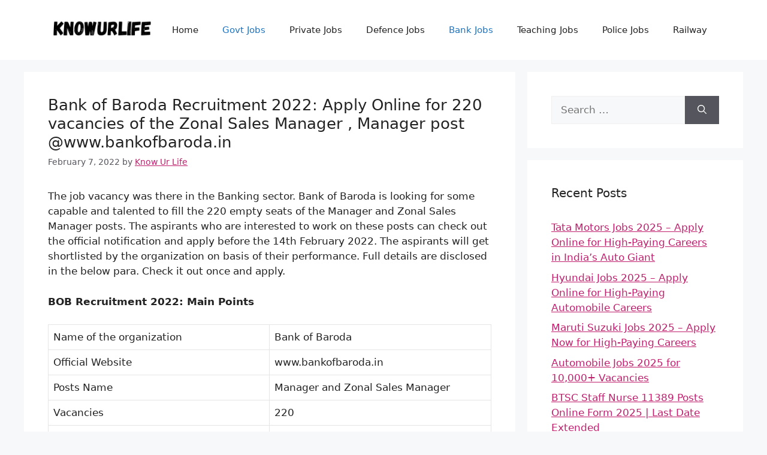

--- FILE ---
content_type: text/html; charset=UTF-8
request_url: https://knowurlife.com/bank-of-baroda-recruitment-2022-apply-online-for-220-vacancies-of-the-zonal-sales-manager-manager-post-www-bankofbaroda-in/
body_size: 11540
content:
<!DOCTYPE html>
<html lang="en-US">
<head>
	<meta charset="UTF-8">
	<title>Bank of Baroda Recruitment 2022: Apply Online for 220 vacancies of the Zonal Sales Manager , Manager post @www.bankofbaroda.in &#8211; KnowUrLife</title>
    <style>
        #wpadminbar #wp-admin-bar-p404_free_top_button .ab-icon:before {
            content: "\f103";
            color: red;
            top: 2px;
        }
    </style>
<meta name='robots' content='max-image-preview:large' />
	<style>img:is([sizes="auto" i], [sizes^="auto," i]) { contain-intrinsic-size: 3000px 1500px }</style>
	<meta name="viewport" content="width=device-width, initial-scale=1"><link rel='dns-prefetch' href='//www.googletagmanager.com' />
<link rel='dns-prefetch' href='//pagead2.googlesyndication.com' />
<link rel="alternate" type="application/rss+xml" title="KnowUrLife &raquo; Feed" href="https://knowurlife.com/feed/" />
<script>
window._wpemojiSettings = {"baseUrl":"https:\/\/s.w.org\/images\/core\/emoji\/16.0.1\/72x72\/","ext":".png","svgUrl":"https:\/\/s.w.org\/images\/core\/emoji\/16.0.1\/svg\/","svgExt":".svg","source":{"concatemoji":"https:\/\/knowurlife.com\/wp-includes\/js\/wp-emoji-release.min.js?ver=6.8.3"}};
/*! This file is auto-generated */
!function(s,n){var o,i,e;function c(e){try{var t={supportTests:e,timestamp:(new Date).valueOf()};sessionStorage.setItem(o,JSON.stringify(t))}catch(e){}}function p(e,t,n){e.clearRect(0,0,e.canvas.width,e.canvas.height),e.fillText(t,0,0);var t=new Uint32Array(e.getImageData(0,0,e.canvas.width,e.canvas.height).data),a=(e.clearRect(0,0,e.canvas.width,e.canvas.height),e.fillText(n,0,0),new Uint32Array(e.getImageData(0,0,e.canvas.width,e.canvas.height).data));return t.every(function(e,t){return e===a[t]})}function u(e,t){e.clearRect(0,0,e.canvas.width,e.canvas.height),e.fillText(t,0,0);for(var n=e.getImageData(16,16,1,1),a=0;a<n.data.length;a++)if(0!==n.data[a])return!1;return!0}function f(e,t,n,a){switch(t){case"flag":return n(e,"\ud83c\udff3\ufe0f\u200d\u26a7\ufe0f","\ud83c\udff3\ufe0f\u200b\u26a7\ufe0f")?!1:!n(e,"\ud83c\udde8\ud83c\uddf6","\ud83c\udde8\u200b\ud83c\uddf6")&&!n(e,"\ud83c\udff4\udb40\udc67\udb40\udc62\udb40\udc65\udb40\udc6e\udb40\udc67\udb40\udc7f","\ud83c\udff4\u200b\udb40\udc67\u200b\udb40\udc62\u200b\udb40\udc65\u200b\udb40\udc6e\u200b\udb40\udc67\u200b\udb40\udc7f");case"emoji":return!a(e,"\ud83e\udedf")}return!1}function g(e,t,n,a){var r="undefined"!=typeof WorkerGlobalScope&&self instanceof WorkerGlobalScope?new OffscreenCanvas(300,150):s.createElement("canvas"),o=r.getContext("2d",{willReadFrequently:!0}),i=(o.textBaseline="top",o.font="600 32px Arial",{});return e.forEach(function(e){i[e]=t(o,e,n,a)}),i}function t(e){var t=s.createElement("script");t.src=e,t.defer=!0,s.head.appendChild(t)}"undefined"!=typeof Promise&&(o="wpEmojiSettingsSupports",i=["flag","emoji"],n.supports={everything:!0,everythingExceptFlag:!0},e=new Promise(function(e){s.addEventListener("DOMContentLoaded",e,{once:!0})}),new Promise(function(t){var n=function(){try{var e=JSON.parse(sessionStorage.getItem(o));if("object"==typeof e&&"number"==typeof e.timestamp&&(new Date).valueOf()<e.timestamp+604800&&"object"==typeof e.supportTests)return e.supportTests}catch(e){}return null}();if(!n){if("undefined"!=typeof Worker&&"undefined"!=typeof OffscreenCanvas&&"undefined"!=typeof URL&&URL.createObjectURL&&"undefined"!=typeof Blob)try{var e="postMessage("+g.toString()+"("+[JSON.stringify(i),f.toString(),p.toString(),u.toString()].join(",")+"));",a=new Blob([e],{type:"text/javascript"}),r=new Worker(URL.createObjectURL(a),{name:"wpTestEmojiSupports"});return void(r.onmessage=function(e){c(n=e.data),r.terminate(),t(n)})}catch(e){}c(n=g(i,f,p,u))}t(n)}).then(function(e){for(var t in e)n.supports[t]=e[t],n.supports.everything=n.supports.everything&&n.supports[t],"flag"!==t&&(n.supports.everythingExceptFlag=n.supports.everythingExceptFlag&&n.supports[t]);n.supports.everythingExceptFlag=n.supports.everythingExceptFlag&&!n.supports.flag,n.DOMReady=!1,n.readyCallback=function(){n.DOMReady=!0}}).then(function(){return e}).then(function(){var e;n.supports.everything||(n.readyCallback(),(e=n.source||{}).concatemoji?t(e.concatemoji):e.wpemoji&&e.twemoji&&(t(e.twemoji),t(e.wpemoji)))}))}((window,document),window._wpemojiSettings);
</script>
<style id='wp-emoji-styles-inline-css'>

	img.wp-smiley, img.emoji {
		display: inline !important;
		border: none !important;
		box-shadow: none !important;
		height: 1em !important;
		width: 1em !important;
		margin: 0 0.07em !important;
		vertical-align: -0.1em !important;
		background: none !important;
		padding: 0 !important;
	}
</style>
<link rel='stylesheet' id='generate-style-css' href='https://knowurlife.com/wp-content/themes/generatepress/assets/css/main.min.css?ver=3.5.1' media='all' />
<style id='generate-style-inline-css'>
body{background-color:var(--base-2);color:var(--contrast);}a{color:#bf1f6d;}a{text-decoration:underline;}.entry-title a, .site-branding a, a.button, .wp-block-button__link, .main-navigation a{text-decoration:none;}a:hover, a:focus, a:active{color:var(--contrast);}.wp-block-group__inner-container{max-width:1200px;margin-left:auto;margin-right:auto;}.site-header .header-image{width:180px;}:root{--contrast:#222222;--contrast-2:#575760;--contrast-3:#b2b2be;--base:#f0f0f0;--base-2:#f7f8f9;--base-3:#ffffff;--accent:#1e73be;}:root .has-contrast-color{color:var(--contrast);}:root .has-contrast-background-color{background-color:var(--contrast);}:root .has-contrast-2-color{color:var(--contrast-2);}:root .has-contrast-2-background-color{background-color:var(--contrast-2);}:root .has-contrast-3-color{color:var(--contrast-3);}:root .has-contrast-3-background-color{background-color:var(--contrast-3);}:root .has-base-color{color:var(--base);}:root .has-base-background-color{background-color:var(--base);}:root .has-base-2-color{color:var(--base-2);}:root .has-base-2-background-color{background-color:var(--base-2);}:root .has-base-3-color{color:var(--base-3);}:root .has-base-3-background-color{background-color:var(--base-3);}:root .has-accent-color{color:var(--accent);}:root .has-accent-background-color{background-color:var(--accent);}.top-bar{background-color:#636363;color:#ffffff;}.top-bar a{color:#ffffff;}.top-bar a:hover{color:#303030;}.site-header{background-color:var(--base-3);}.main-title a,.main-title a:hover{color:var(--contrast);}.site-description{color:var(--contrast-2);}.mobile-menu-control-wrapper .menu-toggle,.mobile-menu-control-wrapper .menu-toggle:hover,.mobile-menu-control-wrapper .menu-toggle:focus,.has-inline-mobile-toggle #site-navigation.toggled{background-color:rgba(0, 0, 0, 0.02);}.main-navigation,.main-navigation ul ul{background-color:var(--base-3);}.main-navigation .main-nav ul li a, .main-navigation .menu-toggle, .main-navigation .menu-bar-items{color:var(--contrast);}.main-navigation .main-nav ul li:not([class*="current-menu-"]):hover > a, .main-navigation .main-nav ul li:not([class*="current-menu-"]):focus > a, .main-navigation .main-nav ul li.sfHover:not([class*="current-menu-"]) > a, .main-navigation .menu-bar-item:hover > a, .main-navigation .menu-bar-item.sfHover > a{color:var(--accent);}button.menu-toggle:hover,button.menu-toggle:focus{color:var(--contrast);}.main-navigation .main-nav ul li[class*="current-menu-"] > a{color:var(--accent);}.navigation-search input[type="search"],.navigation-search input[type="search"]:active, .navigation-search input[type="search"]:focus, .main-navigation .main-nav ul li.search-item.active > a, .main-navigation .menu-bar-items .search-item.active > a{color:var(--accent);}.main-navigation ul ul{background-color:var(--base);}.separate-containers .inside-article, .separate-containers .comments-area, .separate-containers .page-header, .one-container .container, .separate-containers .paging-navigation, .inside-page-header{background-color:var(--base-3);}.entry-title a{color:var(--contrast);}.entry-title a:hover{color:var(--contrast-2);}.entry-meta{color:var(--contrast-2);}.sidebar .widget{background-color:var(--base-3);}.footer-widgets{background-color:var(--base-3);}.site-info{background-color:var(--base-3);}input[type="text"],input[type="email"],input[type="url"],input[type="password"],input[type="search"],input[type="tel"],input[type="number"],textarea,select{color:var(--contrast);background-color:var(--base-2);border-color:var(--base);}input[type="text"]:focus,input[type="email"]:focus,input[type="url"]:focus,input[type="password"]:focus,input[type="search"]:focus,input[type="tel"]:focus,input[type="number"]:focus,textarea:focus,select:focus{color:var(--contrast);background-color:var(--base-2);border-color:var(--contrast-3);}button,html input[type="button"],input[type="reset"],input[type="submit"],a.button,a.wp-block-button__link:not(.has-background){color:#ffffff;background-color:#55555e;}button:hover,html input[type="button"]:hover,input[type="reset"]:hover,input[type="submit"]:hover,a.button:hover,button:focus,html input[type="button"]:focus,input[type="reset"]:focus,input[type="submit"]:focus,a.button:focus,a.wp-block-button__link:not(.has-background):active,a.wp-block-button__link:not(.has-background):focus,a.wp-block-button__link:not(.has-background):hover{color:#ffffff;background-color:#3f4047;}a.generate-back-to-top{background-color:rgba( 0,0,0,0.4 );color:#ffffff;}a.generate-back-to-top:hover,a.generate-back-to-top:focus{background-color:rgba( 0,0,0,0.6 );color:#ffffff;}:root{--gp-search-modal-bg-color:var(--base-3);--gp-search-modal-text-color:var(--contrast);--gp-search-modal-overlay-bg-color:rgba(0,0,0,0.2);}@media (max-width:768px){.main-navigation .menu-bar-item:hover > a, .main-navigation .menu-bar-item.sfHover > a{background:none;color:var(--contrast);}}.nav-below-header .main-navigation .inside-navigation.grid-container, .nav-above-header .main-navigation .inside-navigation.grid-container{padding:0px 20px 0px 20px;}.site-main .wp-block-group__inner-container{padding:40px;}.separate-containers .paging-navigation{padding-top:20px;padding-bottom:20px;}.entry-content .alignwide, body:not(.no-sidebar) .entry-content .alignfull{margin-left:-40px;width:calc(100% + 80px);max-width:calc(100% + 80px);}.rtl .menu-item-has-children .dropdown-menu-toggle{padding-left:20px;}.rtl .main-navigation .main-nav ul li.menu-item-has-children > a{padding-right:20px;}@media (max-width:768px){.separate-containers .inside-article, .separate-containers .comments-area, .separate-containers .page-header, .separate-containers .paging-navigation, .one-container .site-content, .inside-page-header{padding:30px;}.site-main .wp-block-group__inner-container{padding:30px;}.inside-top-bar{padding-right:30px;padding-left:30px;}.inside-header{padding-right:30px;padding-left:30px;}.widget-area .widget{padding-top:30px;padding-right:30px;padding-bottom:30px;padding-left:30px;}.footer-widgets-container{padding-top:30px;padding-right:30px;padding-bottom:30px;padding-left:30px;}.inside-site-info{padding-right:30px;padding-left:30px;}.entry-content .alignwide, body:not(.no-sidebar) .entry-content .alignfull{margin-left:-30px;width:calc(100% + 60px);max-width:calc(100% + 60px);}.one-container .site-main .paging-navigation{margin-bottom:20px;}}/* End cached CSS */.is-right-sidebar{width:30%;}.is-left-sidebar{width:30%;}.site-content .content-area{width:70%;}@media (max-width:768px){.main-navigation .menu-toggle,.sidebar-nav-mobile:not(#sticky-placeholder){display:block;}.main-navigation ul,.gen-sidebar-nav,.main-navigation:not(.slideout-navigation):not(.toggled) .main-nav > ul,.has-inline-mobile-toggle #site-navigation .inside-navigation > *:not(.navigation-search):not(.main-nav){display:none;}.nav-align-right .inside-navigation,.nav-align-center .inside-navigation{justify-content:space-between;}.has-inline-mobile-toggle .mobile-menu-control-wrapper{display:flex;flex-wrap:wrap;}.has-inline-mobile-toggle .inside-header{flex-direction:row;text-align:left;flex-wrap:wrap;}.has-inline-mobile-toggle .header-widget,.has-inline-mobile-toggle #site-navigation{flex-basis:100%;}.nav-float-left .has-inline-mobile-toggle #site-navigation{order:10;}}
</style>
<link rel='stylesheet' id='tablepress-default-css' href='https://knowurlife.com/wp-content/plugins/tablepress/css/build/default.css?ver=3.1.3' media='all' />

<!-- Google tag (gtag.js) snippet added by Site Kit -->

<!-- Google Analytics snippet added by Site Kit -->
<script src="https://www.googletagmanager.com/gtag/js?id=G-HP3K7SKDSP" id="google_gtagjs-js" async></script>
<script id="google_gtagjs-js-after">
window.dataLayer = window.dataLayer || [];function gtag(){dataLayer.push(arguments);}
gtag("set","linker",{"domains":["knowurlife.com"]});
gtag("js", new Date());
gtag("set", "developer_id.dZTNiMT", true);
gtag("config", "G-HP3K7SKDSP");
 window._googlesitekit = window._googlesitekit || {}; window._googlesitekit.throttledEvents = []; window._googlesitekit.gtagEvent = (name, data) => { var key = JSON.stringify( { name, data } ); if ( !! window._googlesitekit.throttledEvents[ key ] ) { return; } window._googlesitekit.throttledEvents[ key ] = true; setTimeout( () => { delete window._googlesitekit.throttledEvents[ key ]; }, 5 ); gtag( "event", name, { ...data, event_source: "site-kit" } ); };
</script>

<!-- End Google tag (gtag.js) snippet added by Site Kit -->
<link rel="https://api.w.org/" href="https://knowurlife.com/wp-json/" /><link rel="alternate" title="JSON" type="application/json" href="https://knowurlife.com/wp-json/wp/v2/posts/12434" /><link rel="EditURI" type="application/rsd+xml" title="RSD" href="https://knowurlife.com/xmlrpc.php?rsd" />
<meta name="generator" content="WordPress 6.8.3" />
<link rel="canonical" href="https://knowurlife.com/bank-of-baroda-recruitment-2022-apply-online-for-220-vacancies-of-the-zonal-sales-manager-manager-post-www-bankofbaroda-in/" />
<link rel='shortlink' href='https://knowurlife.com/?p=12434' />
<link rel="alternate" title="oEmbed (JSON)" type="application/json+oembed" href="https://knowurlife.com/wp-json/oembed/1.0/embed?url=https%3A%2F%2Fknowurlife.com%2Fbank-of-baroda-recruitment-2022-apply-online-for-220-vacancies-of-the-zonal-sales-manager-manager-post-www-bankofbaroda-in%2F" />
<link rel="alternate" title="oEmbed (XML)" type="text/xml+oembed" href="https://knowurlife.com/wp-json/oembed/1.0/embed?url=https%3A%2F%2Fknowurlife.com%2Fbank-of-baroda-recruitment-2022-apply-online-for-220-vacancies-of-the-zonal-sales-manager-manager-post-www-bankofbaroda-in%2F&#038;format=xml" />
<meta name="generator" content="Site Kit by Google 1.154.0" /><!-- Meta Pixel Code -->
<script>
!function(f,b,e,v,n,t,s)
{if(f.fbq)return;n=f.fbq=function(){n.callMethod?
n.callMethod.apply(n,arguments):n.queue.push(arguments)};
if(!f._fbq)f._fbq=n;n.push=n;n.loaded=!0;n.version='2.0';
n.queue=[];t=b.createElement(e);t.async=!0;
t.src=v;s=b.getElementsByTagName(e)[0];
s.parentNode.insertBefore(t,s)}(window, document,'script',
'https://connect.facebook.net/en_US/fbevents.js');
fbq('init', '1955532791872174');
fbq('track', 'PageView');
</script>
<noscript><img height="1" width="1" style="display:none"
src="https://www.facebook.com/tr?id=1955532791872174&ev=PageView&noscript=1"
/></noscript>
<!-- End Meta Pixel Code -->

<script> // Cross-browser event listener helper
document.addEventListener('DOMContentLoaded', function() {
    // Initialize page view and click counters in sessionStorage
    if (!sessionStorage.getItem('pageViewCount')) {
        sessionStorage.setItem('pageViewCount', 0);
    }
    if (!sessionStorage.getItem('linkClickCount')) {
        sessionStorage.setItem('linkClickCount', 0);
    }
 
    // Increment and get current page view count
    let pageViewCount = parseInt(sessionStorage.getItem('pageViewCount')) + 1;
    sessionStorage.setItem('pageViewCount', pageViewCount);
 
    // Fire standard PageView event with page view number
    fbq('track', 'PageView', {
        page_number: pageViewCount,
        page_path: window.location.pathname
    });
 
    // Track clicks on all internal links
    document.querySelectorAll('a[href]').forEach(link => {
        // Check if the link is internal (same domain)
        const isInternalLink = link.hostname === window.location.hostname;
        if (isInternalLink) {
            link.addEventListener('click', function(event) {
                // Increment and get current link click count
                let linkClickCount = parseInt(sessionStorage.getItem('linkClickCount')) + 1;
                sessionStorage.setItem('linkClickCount', linkClickCount);
 
                // Fire custom LinkClick event with sequential name (LinkClick1, LinkClick2, etc.)
                fbq('trackCustom', `LinkClick${linkClickCount}`, {
                    page_path: window.location.pathname,
                    link_url: link.href,
                    page_number: pageViewCount
                });
            });
        }
    });
});
 </script>





<meta name="google-adsense-account" content="ca-pub-2646459926407879">

<meta name="facebook-domain-verification" content="biyaw14v9n48xu1bwjrr9h82rpiby3" />

<script defer data-domain="knowurlife.com" src="https://stats.mvmarketingsolution.in/js/script.js"></script>

<!-- Google AdSense meta tags added by Site Kit -->
<meta name="google-adsense-platform-account" content="ca-host-pub-2644536267352236">
<meta name="google-adsense-platform-domain" content="sitekit.withgoogle.com">
<!-- End Google AdSense meta tags added by Site Kit -->

<!-- Google AdSense snippet added by Site Kit -->
<script async src="https://pagead2.googlesyndication.com/pagead/js/adsbygoogle.js?client=ca-pub-2646459926407879&amp;host=ca-host-pub-2644536267352236" crossorigin="anonymous"></script>

<!-- End Google AdSense snippet added by Site Kit -->
<link rel="icon" href="https://knowurlife.com/wp-content/uploads/2017/11/Know-Ur-Life-1-1-150x150.png" sizes="32x32" />
<link rel="icon" href="https://knowurlife.com/wp-content/uploads/2017/11/Know-Ur-Life-1-1-300x300.png" sizes="192x192" />
<link rel="apple-touch-icon" href="https://knowurlife.com/wp-content/uploads/2017/11/Know-Ur-Life-1-1-300x300.png" />
<meta name="msapplication-TileImage" content="https://knowurlife.com/wp-content/uploads/2017/11/Know-Ur-Life-1-1-300x300.png" />
		<style id="wp-custom-css">
			.page-header
{
	padding: 0.4em !important;
	text-align: center;
}

.page-title
{
	font-size: 1em;	
}

.buttonspacing
{
	margin-top: 15px;	
}
.mybutton4 {
    border: none;
    outline: none;
    text-align: center;
    font-size: 17px;
    padding: 10px 22px;
    background-color: blue;
    color: white;
    cursor: pointer;
    width: 300px;
    height: auto;
    border-radius: 30px;
    transition: 0.3s;
    opacity: 0.5;
		margin-bottom: 10px;
}

.testbuttons{
    border: none;
    outline: none;
    text-align: center;
    font-size: 17px;
    padding: 10px 22px;
    background-color: blue;
    color: white;
    cursor: pointer;
    width: auto;
    height: auto;
    border-radius: 30px;
    transition: 0.3s;
    opacity: 0.5;
		margin-bottom: 10px;
}

.downloadnotification
{
	  border: none;
    outline: none;
    text-align: center;
    font-size: 17px;
    padding: 10px 22px;
    background-color: black;
    color: white;
    cursor: pointer;
    width: auto;
    height: auto;
    border-radius: 30px;
    transition: 0.3s;
		margin-bottom: 10px;
}

/* Media query for smaller screen sizes */
@media only screen and (max-width: 768px) {
    /* Reduce font size for mobile and tablet */
    table a{
        font-size: 15px; /* Adjust as needed */
    }
}

@media screen and (max-width: 1024px)
{
  table td:nth-child(1)
	{
    display: none;
  }
}




@media only screen and (max-width: 768px) {
    #dynamic-buttons {
        display: flex;
        flex-direction: column;
        align-items: center;
    }
    .dynamic-button {
        display: block;
        width: 80%;
        margin: 10px 0;
        padding: 10px;
        text-align: center;
        background-color: #4080EE;
        color: #fff;
        text-decoration: none;
				font-weight: bold;
        border-radius: 20px;
    }
}

@media only screen and (min-width: 769px) {
    #dynamic-buttons {
        display: none;
    }
}


/* Post Title Size */
.entry-title{
	font-size:26px; 
}


@media only screen and (max-width: 768px) {
    #dynamic-buttons {
        display: block;
    }
    .dynamic-button {
        display: block;
        width: 80%;
        margin: 10px auto;
        padding: 10px;
        text-align: center;
        background-color: #0073aa;
        color: #fff;
        text-decoration: none;
        border-radius: 5px;
    }
}

@media only screen and (min-width: 769px) {
    #dynamic-buttons {
        display: none;
    }
}		</style>
		</head>

<body class="wp-singular post-template-default single single-post postid-12434 single-format-standard wp-custom-logo wp-embed-responsive wp-theme-generatepress right-sidebar nav-float-right separate-containers header-aligned-left dropdown-hover" itemtype="https://schema.org/Blog" itemscope>
	<a class="screen-reader-text skip-link" href="#content" title="Skip to content">Skip to content</a>		<header class="site-header has-inline-mobile-toggle" id="masthead" aria-label="Site"  itemtype="https://schema.org/WPHeader" itemscope>
			<div class="inside-header grid-container">
				<div class="site-logo">
					<a href="https://knowurlife.com/" rel="home">
						<img  class="header-image is-logo-image" alt="KnowUrLife" src="https://knowurlife.com/wp-content/uploads/2024/07/cropped-KnowUrLife.png" width="800" height="160" />
					</a>
				</div>	<nav class="main-navigation mobile-menu-control-wrapper" id="mobile-menu-control-wrapper" aria-label="Mobile Toggle">
				<button data-nav="site-navigation" class="menu-toggle" aria-controls="primary-menu" aria-expanded="false">
			<span class="gp-icon icon-menu-bars"><svg viewBox="0 0 512 512" aria-hidden="true" xmlns="http://www.w3.org/2000/svg" width="1em" height="1em"><path d="M0 96c0-13.255 10.745-24 24-24h464c13.255 0 24 10.745 24 24s-10.745 24-24 24H24c-13.255 0-24-10.745-24-24zm0 160c0-13.255 10.745-24 24-24h464c13.255 0 24 10.745 24 24s-10.745 24-24 24H24c-13.255 0-24-10.745-24-24zm0 160c0-13.255 10.745-24 24-24h464c13.255 0 24 10.745 24 24s-10.745 24-24 24H24c-13.255 0-24-10.745-24-24z" /></svg><svg viewBox="0 0 512 512" aria-hidden="true" xmlns="http://www.w3.org/2000/svg" width="1em" height="1em"><path d="M71.029 71.029c9.373-9.372 24.569-9.372 33.942 0L256 222.059l151.029-151.03c9.373-9.372 24.569-9.372 33.942 0 9.372 9.373 9.372 24.569 0 33.942L289.941 256l151.03 151.029c9.372 9.373 9.372 24.569 0 33.942-9.373 9.372-24.569 9.372-33.942 0L256 289.941l-151.029 151.03c-9.373 9.372-24.569 9.372-33.942 0-9.372-9.373-9.372-24.569 0-33.942L222.059 256 71.029 104.971c-9.372-9.373-9.372-24.569 0-33.942z" /></svg></span><span class="screen-reader-text">Menu</span>		</button>
	</nav>
			<nav class="main-navigation sub-menu-right" id="site-navigation" aria-label="Primary"  itemtype="https://schema.org/SiteNavigationElement" itemscope>
			<div class="inside-navigation grid-container">
								<button class="menu-toggle" aria-controls="primary-menu" aria-expanded="false">
					<span class="gp-icon icon-menu-bars"><svg viewBox="0 0 512 512" aria-hidden="true" xmlns="http://www.w3.org/2000/svg" width="1em" height="1em"><path d="M0 96c0-13.255 10.745-24 24-24h464c13.255 0 24 10.745 24 24s-10.745 24-24 24H24c-13.255 0-24-10.745-24-24zm0 160c0-13.255 10.745-24 24-24h464c13.255 0 24 10.745 24 24s-10.745 24-24 24H24c-13.255 0-24-10.745-24-24zm0 160c0-13.255 10.745-24 24-24h464c13.255 0 24 10.745 24 24s-10.745 24-24 24H24c-13.255 0-24-10.745-24-24z" /></svg><svg viewBox="0 0 512 512" aria-hidden="true" xmlns="http://www.w3.org/2000/svg" width="1em" height="1em"><path d="M71.029 71.029c9.373-9.372 24.569-9.372 33.942 0L256 222.059l151.029-151.03c9.373-9.372 24.569-9.372 33.942 0 9.372 9.373 9.372 24.569 0 33.942L289.941 256l151.03 151.029c9.372 9.373 9.372 24.569 0 33.942-9.373 9.372-24.569 9.372-33.942 0L256 289.941l-151.029 151.03c-9.373 9.372-24.569 9.372-33.942 0-9.372-9.373-9.372-24.569 0-33.942L222.059 256 71.029 104.971c-9.372-9.373-9.372-24.569 0-33.942z" /></svg></span><span class="mobile-menu">Menu</span>				</button>
				<div id="primary-menu" class="main-nav"><ul id="menu-jobs-prime" class=" menu sf-menu"><li id="menu-item-6648" class="menu-item menu-item-type-custom menu-item-object-custom menu-item-home menu-item-6648"><a href="https://knowurlife.com">Home</a></li>
<li id="menu-item-6612" class="menu-item menu-item-type-taxonomy menu-item-object-category current-post-ancestor current-menu-parent current-post-parent menu-item-6612"><a href="https://knowurlife.com/category/govt-jobs/">Govt Jobs</a></li>
<li id="menu-item-6649" class="menu-item menu-item-type-taxonomy menu-item-object-category menu-item-6649"><a href="https://knowurlife.com/category/private-jobs/">Private Jobs</a></li>
<li id="menu-item-6650" class="menu-item menu-item-type-taxonomy menu-item-object-category menu-item-6650"><a href="https://knowurlife.com/category/defence-jobs/">Defence Jobs</a></li>
<li id="menu-item-6651" class="menu-item menu-item-type-taxonomy menu-item-object-category current-post-ancestor current-menu-parent current-post-parent menu-item-6651"><a href="https://knowurlife.com/category/bank-jobs/">Bank Jobs</a></li>
<li id="menu-item-6652" class="menu-item menu-item-type-taxonomy menu-item-object-category menu-item-6652"><a href="https://knowurlife.com/category/teaching-jobs/">Teaching Jobs</a></li>
<li id="menu-item-7214" class="menu-item menu-item-type-taxonomy menu-item-object-category menu-item-7214"><a href="https://knowurlife.com/category/police-jobs/">Police Jobs</a></li>
<li id="menu-item-7215" class="menu-item menu-item-type-taxonomy menu-item-object-category menu-item-7215"><a href="https://knowurlife.com/category/railway/">Railway</a></li>
</ul></div>			</div>
		</nav>
					</div>
		</header>
		
	<div class="site grid-container container hfeed" id="page">
				<div class="site-content" id="content">
			
	<div class="content-area" id="primary">
		<main class="site-main" id="main">
			
<article id="post-12434" class="post-12434 post type-post status-publish format-standard hentry category-bank-jobs category-govt-jobs" itemtype="https://schema.org/CreativeWork" itemscope>
	<div class="inside-article">
					<header class="entry-header">
				<h1 class="entry-title" itemprop="headline">Bank of Baroda Recruitment 2022: Apply Online for 220 vacancies of the Zonal Sales Manager , Manager post @www.bankofbaroda.in</h1>		<div class="entry-meta">
			<span class="posted-on"><time class="entry-date published" datetime="2022-02-07T11:10:20+05:30" itemprop="datePublished">February 7, 2022</time></span> <span class="byline">by <span class="author vcard" itemprop="author" itemtype="https://schema.org/Person" itemscope><a class="url fn n" href="https://knowurlife.com/author/Vaibhav/" title="View all posts by Know Ur Life" rel="author" itemprop="url"><span class="author-name" itemprop="name">Know Ur Life</span></a></span></span> 		</div>
					</header>
			
		<div class="entry-content" itemprop="text">
			<p>The job vacancy was there in the Banking sector. Bank of Baroda is looking for some capable and talented to fill the 220 empty seats of the Manager and Zonal Sales Manager posts. The aspirants who are interested to work on these posts can check out the official notification and apply before the 14th February 2022. The aspirants will get shortlisted by the organization on basis of their performance. Full details are disclosed in the below para. Check it out once and apply.</p>
<p><strong>BOB Recruitment 2022: Main Points</strong></p>
<table>
<tbody>
<tr>
<td width="301">Name of the organization</td>
<td width="301">Bank of Baroda</td>
</tr>
<tr>
<td width="301">Official Website</td>
<td width="301">www.bankofbaroda.in</td>
</tr>
<tr>
<td width="301">Posts Name</td>
<td width="301">Manager and Zonal Sales Manager</td>
</tr>
<tr>
<td width="301">Vacancies</td>
<td width="301">220</td>
</tr>
<tr>
<td width="301">Starting Date to Apply Online</td>
<td width="301">24.01.2022</td>
</tr>
<tr>
<td width="301">Last Date to Apply Online</td>
<td width="301">14.02.2022</td>
</tr>
</tbody>
</table>
<h2>Bank of Baroda Recruitment 2022: Full Details</h2>
<p><strong><span style="text-decoration: underline;">Vacancy Details</span>:</strong></p>
<table>
<tbody>
<tr>
<td width="308">Assistant Vice President MSME &#8211; Sales- LAP/ Unsecured Business Loans</td>
<td width="308">02</td>
</tr>
<tr>
<td width="308">Senior Manager MSME- -Sales CV/ CME Loans</td>
<td width="308">30</td>
</tr>
<tr>
<td width="308">Zonal Sales Manager – MSME Business</td>
<td width="308">05</td>
</tr>
<tr>
<td width="308">Assistant Vice President MSME &#8211; sales CV/ CME Loan</td>
<td width="308">08</td>
</tr>
<tr>
<td width="308">Senior Manager MSME- Sales FOREX (Export/ Import Business)</td>
<td width="308">15</td>
</tr>
<tr>
<td width="308">Zonal Sales Manager &#8211; MSME &#8211; LAP/ Unsecured Business</td>
<td width="308">02</td>
</tr>
<tr>
<td width="308">Regional Sales Manager (Tractor Loan)</td>
<td width="308">09</td>
</tr>
<tr>
<td width="308">Senior Manager MSME &#8211; Sales</td>
<td width="308">50</td>
</tr>
<tr>
<td width="308">Assistant Vice President MSME &#8211; Sales</td>
<td width="308">40</td>
</tr>
<tr>
<td width="308">Senior Manager MSME –Sales &#8211; LAP/ Unsecured Business Loans</td>
<td width="308">15</td>
</tr>
<tr>
<td width="308">Manager MSME- Sales</td>
<td width="308">40</td>
</tr>
<tr>
<td width="308">Zonal Sales Manager &#8211; MSME &#8211; CV/ CME</td>
<td width="308">04</td>
</tr>
</tbody>
</table>
<p><strong><span style="text-decoration: underline;">Educational Qualifications</span>:</strong></p>
<p>Graduation is mandatory to apply for the above-mentioned posts.</p>
<p><strong><span style="text-decoration: underline;">Age Criteria</span>:</strong></p>
<ul>
<li>Regional Sales Manager: 28 to 45 years</li>
<li>Senior Manager: 25 to 37 years</li>
<li>Zonal Sales Manager: 32 to 48 years</li>
<li>Assistant Vice President: 28 to 40 years</li>
<li>Manager: 22 to 35 years</li>
</ul>
<p><strong><span style="text-decoration: underline;">Application Fee</span>:</strong></p>
<ul>
<li>ST/SC/Women/PH applicants: Rs.100/-</li>
<li>OBC, EWS, and General category: Rs.600/-</li>
</ul>
<p><strong><span style="text-decoration: underline;">Pay Scale</span>:</strong></p>
<p>The Bank of Baroda will provide luxurious salaries to the hired employees as per the post.</p>
<p><strong><span style="text-decoration: underline;">Selection Procedure</span>:</strong></p>
<p>The Bank of Baroda will select the candidates on the basis of the Personal Interview performance.</p>
<p><span style="text-decoration: underline;"><strong>Official Website</strong></span>: Open the organization website @www.bankofbaroda.in to get any information.</p>
<h3>How To Apply Online For BOB Recruitment 2022</h3>
<ul>
<li>Go to the Bank of Baroda official portal.</li>
<li>Open the current openings section and apply for the vacancy as per your eligibility.</li>
<li>Complete the application form column with the accurate information and attach the certificates to it.</li>
<li>Pay the application fees and deposit your form.</li>
</ul>
<p><strong><span style="text-decoration: underline;">Important detailss to Consider for Bank of Baroda Recruitment 2022</span>:</strong></p>
<table style="height: 91px;" width="584">
<tbody>
<tr>
<td width="171"><strong><b>Official Website of the Bank of Baroda   </b></strong></td>
<td><a class="details-external" href="https://www.bankofbaroda.in/career/current-opportunities" target="_blank" rel="nofollow noopener">Tap Here</a></td>
</tr>
<tr>
<td><strong><b>Apply Online</b></strong></td>
<td><a class="details-external" href="https://smepaisa.bankofbaroda.co.in/BOBMSME/" target="_blank" rel="nofollow noopener"><strong><em>Tap Here</em></strong></a></td>
</tr>
<tr>
<td><strong><b>Official Notice of the post</b></strong></td>
<td><a class="details-external" href="https://www.bankofbaroda.in/-/media/Project/BOB/CountryWebsites/India/Career/detailed-advetisement-21-25.pdf" target="_blank" rel="nofollow noopener"><strong><em>Tap Here </em></strong></a></td>
</tr>
</tbody>
</table>
<p><strong><span style="text-decoration: underline;">Note</span>: </strong>Use the above-mentioned detailss to apply for the post.</p>
		</div>

				<footer class="entry-meta" aria-label="Entry meta">
			<span class="cat-links"><span class="gp-icon icon-categories"><svg viewBox="0 0 512 512" aria-hidden="true" xmlns="http://www.w3.org/2000/svg" width="1em" height="1em"><path d="M0 112c0-26.51 21.49-48 48-48h110.014a48 48 0 0143.592 27.907l12.349 26.791A16 16 0 00228.486 128H464c26.51 0 48 21.49 48 48v224c0 26.51-21.49 48-48 48H48c-26.51 0-48-21.49-48-48V112z" /></svg></span><span class="screen-reader-text">Categories </span><a href="https://knowurlife.com/category/bank-jobs/" rel="category tag">Bank Jobs</a>, <a href="https://knowurlife.com/category/govt-jobs/" rel="category tag">Govt Jobs</a></span> 		<nav id="nav-below" class="post-navigation" aria-label="Posts">
			<div class="nav-previous"><span class="gp-icon icon-arrow-left"><svg viewBox="0 0 192 512" aria-hidden="true" xmlns="http://www.w3.org/2000/svg" width="1em" height="1em" fill-rule="evenodd" clip-rule="evenodd" stroke-linejoin="round" stroke-miterlimit="1.414"><path d="M178.425 138.212c0 2.265-1.133 4.813-2.832 6.512L64.276 256.001l111.317 111.277c1.7 1.7 2.832 4.247 2.832 6.513 0 2.265-1.133 4.813-2.832 6.512L161.43 394.46c-1.7 1.7-4.249 2.832-6.514 2.832-2.266 0-4.816-1.133-6.515-2.832L16.407 262.514c-1.699-1.7-2.832-4.248-2.832-6.513 0-2.265 1.133-4.813 2.832-6.512l131.994-131.947c1.7-1.699 4.249-2.831 6.515-2.831 2.265 0 4.815 1.132 6.514 2.831l14.163 14.157c1.7 1.7 2.832 3.965 2.832 6.513z" fill-rule="nonzero" /></svg></span><span class="prev"><a href="https://knowurlife.com/central-industrial-security-force-recruitment-2022-apply-online-for-1149-vacancies-of-the-constable-fire-post-www-cisf-gov-in/" rel="prev">Central Industrial Security Force Recruitment 2022: Apply Online for 1149 vacancies of the Constable/Fire post @www.cisf.gov.in</a></span></div><div class="nav-next"><span class="gp-icon icon-arrow-right"><svg viewBox="0 0 192 512" aria-hidden="true" xmlns="http://www.w3.org/2000/svg" width="1em" height="1em" fill-rule="evenodd" clip-rule="evenodd" stroke-linejoin="round" stroke-miterlimit="1.414"><path d="M178.425 256.001c0 2.266-1.133 4.815-2.832 6.515L43.599 394.509c-1.7 1.7-4.248 2.833-6.514 2.833s-4.816-1.133-6.515-2.833l-14.163-14.162c-1.699-1.7-2.832-3.966-2.832-6.515 0-2.266 1.133-4.815 2.832-6.515l111.317-111.316L16.407 144.685c-1.699-1.7-2.832-4.249-2.832-6.515s1.133-4.815 2.832-6.515l14.163-14.162c1.7-1.7 4.249-2.833 6.515-2.833s4.815 1.133 6.514 2.833l131.994 131.993c1.7 1.7 2.832 4.249 2.832 6.515z" fill-rule="nonzero" /></svg></span><span class="next"><a href="https://knowurlife.com/satluj-jal-vidyut-nigam-recruitment-2022-apply-online-for-72-vacancies-of-the-office-assistant-office-boy-cook-housekeeper-www-sjvnindia-com/" rel="next">Satluj Jal Vidyut Nigam Recruitment 2022: Apply Online for 72 vacancies of the Office Assistant , Office Boy , Cook Housekeeper @www.sjvnindia.com</a></span></div>		</nav>
				</footer>
			</div>
</article>
		</main>
	</div>

	<div class="widget-area sidebar is-right-sidebar" id="right-sidebar">
	<div class="inside-right-sidebar">
		<aside id="search-3" class="widget inner-padding widget_search"><form method="get" class="search-form" action="https://knowurlife.com/">
	<label>
		<span class="screen-reader-text">Search for:</span>
		<input type="search" class="search-field" placeholder="Search &hellip;" value="" name="s" title="Search for:">
	</label>
	<button class="search-submit" aria-label="Search"><span class="gp-icon icon-search"><svg viewBox="0 0 512 512" aria-hidden="true" xmlns="http://www.w3.org/2000/svg" width="1em" height="1em"><path fill-rule="evenodd" clip-rule="evenodd" d="M208 48c-88.366 0-160 71.634-160 160s71.634 160 160 160 160-71.634 160-160S296.366 48 208 48zM0 208C0 93.125 93.125 0 208 0s208 93.125 208 208c0 48.741-16.765 93.566-44.843 129.024l133.826 134.018c9.366 9.379 9.355 24.575-.025 33.941-9.379 9.366-24.575 9.355-33.941-.025L337.238 370.987C301.747 399.167 256.839 416 208 416 93.125 416 0 322.875 0 208z" /></svg></span></button></form>
</aside>
		<aside id="recent-posts-4" class="widget inner-padding widget_recent_entries">
		<h2 class="widget-title">Recent Posts</h2>
		<ul>
											<li>
					<a href="https://knowurlife.com/tata-motors-jobs-2025/">Tata Motors Jobs 2025 – Apply Online for High-Paying Careers in India’s Auto Giant</a>
									</li>
											<li>
					<a href="https://knowurlife.com/hyundai-jobs/">Hyundai Jobs 2025 – Apply Online for High-Paying Automobile Careers</a>
									</li>
											<li>
					<a href="https://knowurlife.com/maruti-suzuki-jobs-2025/">Maruti Suzuki Jobs 2025 – Apply Now for High-Paying Careers</a>
									</li>
											<li>
					<a href="https://knowurlife.com/automobile-jobs/">Automobile Jobs 2025 for 10,000+ Vacancies</a>
									</li>
											<li>
					<a href="https://knowurlife.com/btsc-staff-nurse-11389-posts-online-form-2025/">BTSC Staff Nurse 11389 Posts Online Form 2025 | Last Date Extended</a>
									</li>
											<li>
					<a href="https://knowurlife.com/central-bank-of-india-apprentices-4500-posts-online-form-2025/">Central Bank of India Apprentices 4500 Posts Online Form 2025</a>
									</li>
											<li>
					<a href="https://knowurlife.com/ssc-combined-hindi-translators-jht-437-posts-online-form-2025/">SSC Combined Hindi Translators JHT 437 Posts Online Form 2025</a>
									</li>
											<li>
					<a href="https://knowurlife.com/ssc-phase-xiii-selection-post-2402-posts-online-form-2025-jobs-for-10th-12th-pass/">SSC Phase XIII Selection Post 2402 Posts Online Form 2025 | Jobs For 10th/12th Pass</a>
									</li>
											<li>
					<a href="https://knowurlife.com/bank-of-baroda-bob-office-assistant-peon-500-posts-online-form-2025-jobs-for-10th-pass/">Bank of Baroda BOB Office Assistant (Peon) 500 Posts Online form 2025 | Jobs for 10th Pass</a>
									</li>
											<li>
					<a href="https://knowurlife.com/wbssc-assistant-teachers-35726-posts-online-form-2025/">WBSSC Assistant Teachers 35726 Posts Online Form 2025</a>
									</li>
					</ul>

		</aside><aside id="pages-4" class="widget inner-padding widget_pages"><h2 class="widget-title">Pages</h2>
			<ul>
				<li class="page_item page-item-55"><a href="https://knowurlife.com/about-us/">About Us</a></li>
<li class="page_item page-item-14"><a href="https://knowurlife.com/contact-us/">Contact Us</a></li>
<li class="page_item page-item-50"><a href="https://knowurlife.com/disclaimer/">Disclaimer</a></li>
<li class="page_item page-item-48"><a href="https://knowurlife.com/privacy-policy/">Privacy Policy</a></li>
			</ul>

			</aside>	</div>
</div>

	</div>
</div>


<div class="site-footer">
			<footer class="site-info" aria-label="Site"  itemtype="https://schema.org/WPFooter" itemscope>
			<div class="inside-site-info grid-container">
								<div class="copyright-bar">
					<span class="copyright">&copy; 2026 KnowUrLife</span> &bull; Built with <a href="https://generatepress.com" itemprop="url">GeneratePress</a>				</div>
			</div>
		</footer>
		</div>

<script type="speculationrules">
{"prefetch":[{"source":"document","where":{"and":[{"href_matches":"\/*"},{"not":{"href_matches":["\/wp-*.php","\/wp-admin\/*","\/wp-content\/uploads\/*","\/wp-content\/*","\/wp-content\/plugins\/*","\/wp-content\/themes\/generatepress\/*","\/*\\?(.+)"]}},{"not":{"selector_matches":"a[rel~=\"nofollow\"]"}},{"not":{"selector_matches":".no-prefetch, .no-prefetch a"}}]},"eagerness":"conservative"}]}
</script>
<script id="generate-a11y">!function(){"use strict";if("querySelector"in document&&"addEventListener"in window){var e=document.body;e.addEventListener("mousedown",function(){e.classList.add("using-mouse")}),e.addEventListener("keydown",function(){e.classList.remove("using-mouse")})}}();</script><!--[if lte IE 11]>
<script src="https://knowurlife.com/wp-content/themes/generatepress/assets/js/classList.min.js?ver=3.5.1" id="generate-classlist-js"></script>
<![endif]-->
<script id="generate-menu-js-extra">
var generatepressMenu = {"toggleOpenedSubMenus":"1","openSubMenuLabel":"Open Sub-Menu","closeSubMenuLabel":"Close Sub-Menu"};
</script>
<script src="https://knowurlife.com/wp-content/themes/generatepress/assets/js/menu.min.js?ver=3.5.1" id="generate-menu-js"></script>
<script src="https://knowurlife.com/wp-content/plugins/google-site-kit/dist/assets/js/googlesitekit-events-provider-wpforms-3b23b71ea60c39fa1552.js" id="googlesitekit-events-provider-wpforms-js" defer></script>

</body>
</html>


<!-- Page supported by LiteSpeed Cache 7.1 on 2026-01-23 11:58:45 -->

--- FILE ---
content_type: text/html; charset=utf-8
request_url: https://www.google.com/recaptcha/api2/aframe
body_size: 266
content:
<!DOCTYPE HTML><html><head><meta http-equiv="content-type" content="text/html; charset=UTF-8"></head><body><script nonce="LFiJbaWsI885pav2vugxjw">/** Anti-fraud and anti-abuse applications only. See google.com/recaptcha */ try{var clients={'sodar':'https://pagead2.googlesyndication.com/pagead/sodar?'};window.addEventListener("message",function(a){try{if(a.source===window.parent){var b=JSON.parse(a.data);var c=clients[b['id']];if(c){var d=document.createElement('img');d.src=c+b['params']+'&rc='+(localStorage.getItem("rc::a")?sessionStorage.getItem("rc::b"):"");window.document.body.appendChild(d);sessionStorage.setItem("rc::e",parseInt(sessionStorage.getItem("rc::e")||0)+1);localStorage.setItem("rc::h",'1769149727084');}}}catch(b){}});window.parent.postMessage("_grecaptcha_ready", "*");}catch(b){}</script></body></html>